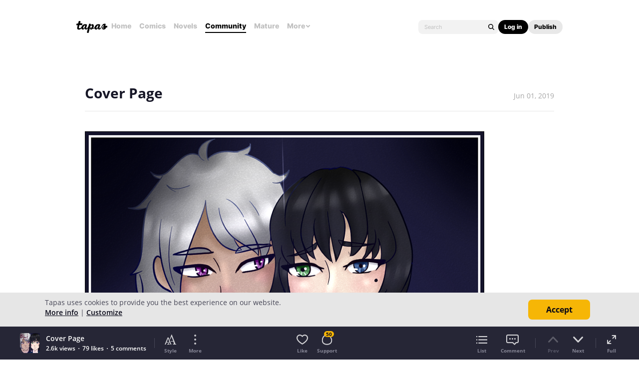

--- FILE ---
content_type: text/html; charset=utf-8
request_url: https://id.abr.ge/api/v2/third-party-cookie/identifier.html?requestID=520038002
body_size: 443
content:
<!DOCTYPE html>
<html>
<head><meta charset="utf-8"></head>
<body>

<pre>
    requestID: 520038002
    Reply: map[uuid:3d534beb-ce3b-4923-8834-c64242255f6c]
</pre>
<script>
    var message = {
        requestID: '520038002',
        
        reply: (document.cookie.indexOf('ab180ClientId=') !== -1) ? {"uuid":"3d534beb-ce3b-4923-8834-c64242255f6c"} : { error: 'Third party cookie is not supported' }
        
    }

    window.parent.postMessage(
        
        JSON.stringify(message)
        
    , '*');
</script>
</body>
</html>


--- FILE ---
content_type: text/javascript; charset=utf-8
request_url: https://app.link/_r?sdk=web2.86.5&branch_key=key_live_ldk4mdNH1zcoGVBwIjDYMjidFCj4FWGU&callback=branch_callback__0
body_size: 70
content:
/**/ typeof branch_callback__0 === 'function' && branch_callback__0("1544784586741506732");